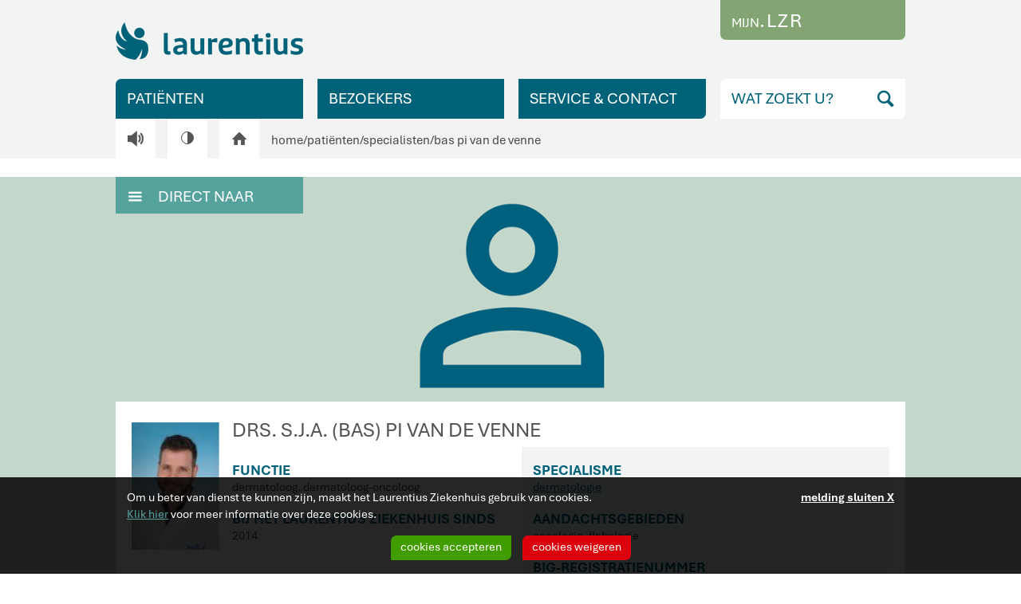

--- FILE ---
content_type: text/html;charset=UTF-8
request_url: https://www.laurentiusziekenhuisroermond.nl/patienten/specialisten/bas-pi-van-de-venne
body_size: 57140
content:
<!doctype html>
<html class="no-js" lang="">
  <head>
  <meta charset="utf-8">
  <meta http-equiv="X-UA-Compatible" content="IE=edge">
  <title>Laurentius Ziekenhuis Roermond - Bas Pi van de Venne</title>
<meta name="description" content="Bas Pi van de Venne Toen ik een jaar of 16 was werd een familielid van mij ernstig ziek. Een team van specialisten was weken lang bezig met het stellen van een diagnose. Omdat er ook sprake was van een huiduitslag, werd uiteindelijk de dermatoloog geconsulteerd." />
<meta name="keywords" content="ziekenhuis,diagnose,uiteindelijk,dermatoloog,daardoor,durft,venne,naast" />
<meta name="viewport" content="width=device-width, initial-scale=1">
  <meta property="og:site_name" content="Laurentius Ziekenhuis Roermond">
  <meta property="og:url" content="https://www.laurentiusziekenhuisroermond.nl/patienten/specialisten/bas-pi-van-de-venne">
  <meta property="og:title" content="Bas Pi van de Venne">
  <meta property="og:description" content="Toen ik een jaar of 16 was werd een familielid van mij ernstig ziek. Een team van specialisten was weken lang bezig met het stellen van een diagnose. Omdat er ook sprake was van een huiduitslag, werd uiteindelijk de dermatoloog geconsulteerd. Deze had maar een blik nodig om tot een diagnose te ko..."><meta property="og:image" content="https://www.laurentiusziekenhuisroermond.nl/files/795/pi_vander_venne_b.jpeg"><link rel="icon" type="image/png" href="https://www.laurentiusziekenhuisroermond.nl/mwork/images/favicon/favicon-96x96.png" sizes="96x96" />
  <link rel="icon" type="image/svg+xml" href="https://www.laurentiusziekenhuisroermond.nl/mwork/images/favicon/favicon.svg" />
  <link rel="shortcut icon" href="https://www.laurentiusziekenhuisroermond.nl/mwork/images/favicon/favicon.ico" />
  <link rel="apple-touch-icon" sizes="180x180" href="https://www.laurentiusziekenhuisroermond.nl/mwork/images/favicon/apple-touch-icon.png" />
  <meta name="apple-mobile-web-app-title" content="Laurentius Ziekenhuis Roermond" />
  <link rel="manifest" href="https://www.laurentiusziekenhuisroermond.nl/mwork/images/favicon/site.webmanifest" />

  <link rel="canonical" href="https://www.laurentiusziekenhuisroermond.nl/patienten/specialisten/bas-pi-van-de-venne">
  <link rel="stylesheet" href="https://www.laurentiusziekenhuisroermond.nl/admin/extern/style/normalize-7.0.0.css">
  <link rel="stylesheet" href="https://www.laurentiusziekenhuisroermond.nl/mwork/style/font-awesome.min.css?v=20190404">
  <link rel="stylesheet" href="https://cdnjs.cloudflare.com/ajax/libs/jqueryui/1.12.1/jquery-ui.min.css"
    integrity="sha512-aOG0c6nPNzGk+5zjwyJaoRUgCdOrfSDhmMID2u4+OIslr0GjpLKo7Xm0Ao3xmpM4T8AmIouRkqwj1nrdVsLKEQ=="
    crossorigin="anonymous">
  <link rel="stylesheet" href="https://www.laurentiusziekenhuisroermond.nl/mwork/style/photoswipe.min.css">
  <link rel="stylesheet" href="https://www.laurentiusziekenhuisroermond.nl/mwork/style/global.min.css?v=20250430">
  <link rel="stylesheet" href="https://www.laurentiusziekenhuisroermond.nl/mwork/style/responsive.min.css?v=20240410">
  <link rel="stylesheet"
        href="https://cdnjs.cloudflare.com/ajax/libs/jquery-autocomplete/1.0.7/jquery.auto-complete.css">
  <!--[if lt IE 9]><link rel="stylesheet" href="https://www.laurentiusziekenhuisroermond.nl/mwork/style/oldie.css"><![endif]-->
  <script src="https://www.laurentiusziekenhuisroermond.nl/admin/extern/scripts/modernizr/modernizr-2.8.3.min.js"></script>
  
  <!-- Global site tag (gtag.js) - Google Analytics -->
    <script async src="https://www.googletagmanager.com/gtag/js?id=G-EKW210YZ0B"></script>
    <script>
      window.dataLayer = window.dataLayer || [];
      function gtag(){dataLayer.push(arguments);}
      gtag('js', new Date());
      gtag('config', 'G-EKW210YZ0B', { 'anonymize_ip': true });
    </script>
    </head><body>
    <!--[if lt IE 8]><p class="browsehappy">U maakt gebruik van een <strong>gedateerde</strong> browser. Download een <a href="http://browsehappy.com/">nieuwe browser</a> om uw ervaring te verbeteren.</p><![endif]-->
    <div id="mainContainer" class="clearfix">
      <header class="clearfix">

  <button class="buttonReadSpeaker buttonReadSpeaker-mobile">V</button>

  <div id="headerCenter" class="clearfix">
    <a id="logo" href="https://www.laurentiusziekenhuisroermond.nl/">
      <img src="https://www.laurentiusziekenhuisroermond.nl/mwork/images/logo_lzr.png">
    </a>

    <a id="buttonLogin" href="https://www.laurentiusziekenhuisroermond.nl/patienten/mijnlzr"><span class="buttonLogin__small">MIJN</span><span class="buttonLogin__large">.LZR</span></a><a id="mobileLoginButton" href="https://www.laurentiusziekenhuisroermond.nl/patienten/mijnlzr">Mijn.LZR</a>
    <a id="mobileSearchButton" href="javascript:void(0);"><span class="icon-search">S</span></a>
    <a id="mobileMenuButton" href="javascript:void(0);"><span class="icon-menu">M</span></a>
    <div id="mobileSearchContainer">
      <form id="mobileSearch" method="POST" action="https://www.laurentiusziekenhuisroermond.nl/zoeken" class="clearfix">
        <input name="search" type="hidden" value="1">
        <input id="mobileSearchInput" name="searchInput" type="text" placeholder="WAT ZOEKT U?">
        <input id="mobileSearchSubmit" type="submit" class="icon-search" value="S">
      </form>
    </div>
    <div id="mobileMenuContainer">
  <ul id="mobileMenuTop" class="mobileMenu">
    <li class="mobileMenuItem">
      <a class="mobileMenuLink header" href="https://www.laurentiusziekenhuisroermond.nl/">
        HOME
      </a>
    </li>
    <li class="mobileMenuItem">
      <a class="mobileMenuLink header" href="https://www.laurentiusziekenhuisroermond.nl/patienten">
        PATIËNTEN</a>
    </li>
    <li class="mobileMenuItem">
    <a class="mobileMenuLink" href="https://www.laurentiusziekenhuisroermond.nl/patienten/onderzoek-behandelingen">
      ONDERZOEK & BEHANDELINGEN</a>
    </li>
  <li class="mobileMenuItem">
    <a class="mobileMenuLink" href="https://www.laurentiusziekenhuisroermond.nl/patienten/aandoeningen-ziektebeelden">
      AANDOENINGEN & ZIEKTEBEELDEN</a>
    </li>
  <li class="mobileMenuItem">
    <a class="mobileMenuLink" href="https://www.laurentiusziekenhuisroermond.nl/patienten/specialismen-afdelingen">
      SPECIALISMEN & AFDELINGEN</a>
    </li>
  <li class="mobileMenuItem">
    <a class="mobileMenuLink active" href="https://www.laurentiusziekenhuisroermond.nl/patienten/specialisten">
      SPECIALISTEN</a>
    </li>
  <li class="mobileMenuItem">
    <a class="mobileMenuLink" href="https://www.laurentiusziekenhuisroermond.nl/patienten/voorbereiding-opname-nazorg">
      VOORBEREIDING, OPNAME & NAZORG</a>
    <ul class="mobileSubMenu">
          <li class="mobileSubMenuItem">
              <a class="mobileSubMenuLink" href="https://www.laurentiusziekenhuisroermond.nl/patienten/voorbereiding-opname-nazorg/drie-goede-vragen">
                DRIE GOEDE VRAGEN</a>
            </li>
            <li class="mobileSubMenuItem">
              <a class="mobileSubMenuLink" href="https://www.laurentiusziekenhuisroermond.nl/patienten/voorbereiding-opname-nazorg/aanmeldzuilen">
                AANMELDZUILEN</a>
            </li>
            <li class="mobileSubMenuItem">
              <a class="mobileSubMenuLink" href="https://www.laurentiusziekenhuisroermond.nl/patienten/voorbereiding-opname-nazorg/afspraak-polikliniek">
                AFSPRAAK POLIKLINIEK</a>
            </li>
            <li class="mobileSubMenuItem">
              <a class="mobileSubMenuLink" href="https://www.laurentiusziekenhuisroermond.nl/patienten/voorbereiding-opname-nazorg/afspraken-rondom-de-operatie">
                AFSPRAKEN RONDOM DE OPERATIE</a>
            </li>
            <li class="mobileSubMenuItem">
              <a class="mobileSubMenuLink" href="https://www.laurentiusziekenhuisroermond.nl/patienten/voorbereiding-opname-nazorg/preklinische-screening">
                PREKLINISCHE SCREENING</a>
            </li>
            <li class="mobileSubMenuItem">
              <a class="mobileSubMenuLink" href="https://www.laurentiusziekenhuisroermond.nl/patienten/voorbereiding-opname-nazorg/zelfmeetkiosk">
                ZELFMEETKIOSK</a>
            </li>
            <li class="mobileSubMenuItem">
              <a class="mobileSubMenuLink" href="https://www.laurentiusziekenhuisroermond.nl/patienten/voorbereiding-opname-nazorg/dagopname">
                DAGOPNAME</a>
            </li>
            <li class="mobileSubMenuItem">
              <a class="mobileSubMenuLink" href="https://www.laurentiusziekenhuisroermond.nl/patienten/voorbereiding-opname-nazorg/meerdaagse-opname">
                MEERDAAGSE OPNAME</a>
            </li>
            <li class="mobileSubMenuItem">
              <a class="mobileSubMenuLink" href="https://www.laurentiusziekenhuisroermond.nl/patienten/voorbereiding-opname-nazorg/tijdens-uw-verblijf">
                TIJDENS UW VERBLIJF</a>
            </li>
            <li class="mobileSubMenuItem">
              <a class="mobileSubMenuLink" href="https://www.laurentiusziekenhuisroermond.nl/patienten/voorbereiding-opname-nazorg/patientvoorzieningen">
                PATIËNTVOORZIENINGEN</a>
            </li>
            <li class="mobileSubMenuItem">
              <a class="mobileSubMenuLink" href="https://www.laurentiusziekenhuisroermond.nl/patienten/voorbereiding-opname-nazorg/ontslag-en-nazorg">
                ONTSLAG EN NAZORG</a>
            </li>
            <li class="mobileSubMenuItem">
              <a class="mobileSubMenuLink" href="https://www.laurentiusziekenhuisroermond.nl/patienten/voorbereiding-opname-nazorg/academie-voor-patient-en-mantelzorger">
                ACADEMIE VOOR PATIËNT EN MANTELZORGER</a>
            </li>
            <li class="mobileSubMenuItem">
              <a class="mobileSubMenuLink" href="https://www.laurentiusziekenhuisroermond.nl/patienten/voorbereiding-opname-nazorg/veilig-medicijngebruik">
                VEILIG MEDICIJNGEBRUIK</a>
            </li>
            </ul>
        </li>
  <li class="mobileMenuItem">
    <a class="mobileMenuLink" href="https://www.laurentiusziekenhuisroermond.nl/patienten/rechten-plichten">
      RECHTEN & PLICHTEN</a>
    <ul class="mobileSubMenu">
          <li class="mobileSubMenuItem">
              <a class="mobileSubMenuLink" href="https://www.laurentiusziekenhuisroermond.nl/patienten/rechten-plichten/recht-op-informatie">
                RECHT OP INFORMATIE</a>
            </li>
            <li class="mobileSubMenuItem">
              <a class="mobileSubMenuLink" href="https://www.laurentiusziekenhuisroermond.nl/patienten/rechten-plichten/toestemmingsvereiste">
                TOESTEMMINGSVEREISTE</a>
            </li>
            <li class="mobileSubMenuItem">
              <a class="mobileSubMenuLink" href="https://www.laurentiusziekenhuisroermond.nl/patienten/rechten-plichten/patientendossier">
                PATIËNTENDOSSIER</a>
            </li>
            <li class="mobileSubMenuItem">
              <a class="mobileSubMenuLink" href="https://www.laurentiusziekenhuisroermond.nl/patienten/rechten-plichten/second-opinion">
                SECOND OPINION</a>
            </li>
            <li class="mobileSubMenuItem">
              <a class="mobileSubMenuLink" href="https://www.laurentiusziekenhuisroermond.nl/patienten/rechten-plichten/vertegenwoordiging">
                VERTEGENWOORDIGING</a>
            </li>
            <li class="mobileSubMenuItem">
              <a class="mobileSubMenuLink" href="https://www.laurentiusziekenhuisroermond.nl/patienten/rechten-plichten/privacy">
                PRIVACY</a>
            </li>
            <li class="mobileSubMenuItem">
              <a class="mobileSubMenuLink" href="https://www.laurentiusziekenhuisroermond.nl/patienten/rechten-plichten/behandelbeperkingen">
                BEHANDELBEPERKINGEN</a>
            </li>
            <li class="mobileSubMenuItem">
              <a class="mobileSubMenuLink" href="https://www.laurentiusziekenhuisroermond.nl/patienten/rechten-plichten/orgaan-en-weefseldonatie">
                ORGAAN- EN WEEFSELDONATIE</a>
            </li>
            <li class="mobileSubMenuItem">
              <a class="mobileSubMenuLink" href="https://www.laurentiusziekenhuisroermond.nl/patienten/rechten-plichten/formulieren">
                FORMULIEREN</a>
            </li>
            <li class="mobileSubMenuItem">
              <a class="mobileSubMenuLink" href="https://www.laurentiusziekenhuisroermond.nl/patienten/rechten-plichten/big-registratie">
                BIG-REGISTRATIE</a>
            </li>
            <li class="mobileSubMenuItem">
              <a class="mobileSubMenuLink" href="https://www.laurentiusziekenhuisroermond.nl/patienten/rechten-plichten/29974/wilsverklaring">
                WILSVERKLARING</a>
            </li>
            </ul>
        </li>
  <li class="mobileMenuItem">
    <a class="mobileMenuLink" href="https://www.laurentiusziekenhuisroermond.nl/patienten/servicebureau">
      SERVICEBUREAU</a>
    </li>
  <li class="mobileMenuItem">
    <a class="mobileMenuLink" href="https://www.laurentiusziekenhuisroermond.nl/patienten/wachttijden">
      WACHTTIJDEN</a>
    </li>
  <li class="mobileMenuItem">
    <a class="mobileMenuLink" href="https://www.laurentiusziekenhuisroermond.nl/patienten/patientenfolders">
      PATIËNTENFOLDERS</a>
    </li>
  <li class="mobileMenuItem">
    <a class="mobileMenuLink" href="https://www.laurentiusziekenhuisroermond.nl/patienten/digitale-zorg">
      DIGITALE ZORG</a>
    <ul class="mobileSubMenu">
          <li class="mobileSubMenuItem">
              <a class="mobileSubMenuLink" href="https://www.laurentiusziekenhuisroermond.nl/patienten/digitale-zorg/mijnlzr">
                MIJN.LZR</a>
            </li>
            <li class="mobileSubMenuItem">
              <a class="mobileSubMenuLink" href="https://www.laurentiusziekenhuisroermond.nl/patienten/digitale-zorg/pgo">
                PGO</a>
            </li>
            <li class="mobileSubMenuItem">
              <a class="mobileSubMenuLink" href="https://www.laurentiusziekenhuisroermond.nl/patienten/digitale-zorg/thuismonitoring">
                THUISMONITORING</a>
            </li>
            </ul>
        </li>
  <li class="mobileMenuItem">
    <a class="mobileMenuLink" href="https://www.laurentiusziekenhuisroermond.nl/patienten/mijnlzr">
      MIJN.LZR</a>
    <ul class="mobileSubMenu">
          <li class="mobileSubMenuItem">
              <a class="mobileSubMenuLink" href="https://www.laurentiusziekenhuisroermond.nl/patienten/mijnlzr/veel-gestelde-vragen-mijnlzr">
                VEEL GESTELDE VRAGEN MIJN.LZR</a>
            </li>
            <li class="mobileSubMenuItem">
              <a class="mobileSubMenuLink" href="https://www.laurentiusziekenhuisroermond.nl/patienten/mijnlzr/hix-patientapp">
                MIJN.LZR APP (HIX PATIENT)</a>
            </li>
            <li class="mobileSubMenuItem">
              <a class="mobileSubMenuLink" href="https://www.laurentiusziekenhuisroermond.nl/patienten/mijnlzr/digitale-afpraakbevestiging">
                DIGITALE AFPRAAKBEVESTIGING</a>
            </li>
            <li class="mobileSubMenuItem">
              <a class="mobileSubMenuLink" href="https://www.laurentiusziekenhuisroermond.nl/patienten/mijnlzr/digitale-communicatie">
                DIGITALE COMMUNICATIE</a>
            </li>
            </ul>
        </li>
  <li class="mobileMenuItem">
      <a class="mobileMenuLink header" href="https://www.laurentiusziekenhuisroermond.nl/bezoekers">
        BEZOEKERS</a>
    </li>
    <li class="mobileMenuItem">
      <a class="mobileMenuLink header" href="https://www.laurentiusziekenhuisroermond.nl/service-contact">
        SERVICE & CONTACT</a>
    </li>
    </ul>
  <li class="mobileMenuItem">
      <a class="mobileMenuLink header" href="https://www.laurentiusziekenhuisroermond.nl/over-laurentius">
        OVER LAURENTIUS</a>
    </li>
    </div><div id="topButtons">
      <ul>
        <li id="topButtonPatients">
          <a id="buttonPatients" class="menuButton" href="javascript:void(0);" data-sub-menu="subMenuPatients">
            PATIËNTEN<img class="subMenuFiller" src="https://www.laurentiusziekenhuisroermond.nl/mwork/images/spacer.gif" alt="">
          </a>
        </li>
        <li id="topButtonVisitors" class='mobileHidden'>
          <a id="buttonVisitors" class="menuButton" href="javascript:void(0);" data-sub-menu="subMenuVisitors">
            BEZOEKERS<img class="subMenuFiller" src="https://www.laurentiusziekenhuisroermond.nl/mwork/images/spacer.gif" alt="">
          </a>
        </li>
        <li id="topButtonService" class='mobileHidden'>
          <a id="buttonService" class="menuButton" href="javascript:void(0);" data-sub-menu="subMenuService">
            SERVICE & CONTACT<img class="subMenuFiller" src="https://www.laurentiusziekenhuisroermond.nl/mwork/images/spacer.gif" alt="">
          </a>
        </li>
      </ul>
      <div id="topButtonSearch">
        <form id="buttonSearch" method="POST" action="https://www.laurentiusziekenhuisroermond.nl/zoeken">
          <input name="search" type="hidden" value="1">
          <input id="searchInput" name="searchInput" type="text" placeholder="WAT ZOEKT U?">
          <input id="searchSubmit" type="submit" class="icon-search" value="S">
        </form>
      </div>
    </div>

    <div id="breadcrumbContainer">

      <button class="buttonReadSpeaker buttonReadSpeaker-desktop">V</button>
      <a id="buttonBlackWhite" class="mobileHidden" href="https://www.laurentiusziekenhuisroermond.nl/patienten/specialisten/bas-pi-van-de-venne?bw=1"><div class="blackWhiteIcon"><div class="blackWhiteIconInner"></div></div></a>
      <a id="buttonHome" class="mobileHidden" href="https://www.laurentiusziekenhuisroermond.nl/">H</a>
      <a class="breadcrumb" href="https://www.laurentiusziekenhuisroermond.nl/">home</a>/<a class="breadcrumb">patiënten</a>/<a class="breadcrumb" href='https://www.laurentiusziekenhuisroermond.nl/patienten/specialisten'>specialisten</a>/<a class="breadcrumb" href='https://www.laurentiusziekenhuisroermond.nl/patienten/specialisten/bas-pi-van-de-venne'>bas pi van de venne</a></div>

    <div id="subMenuContainer">
      <div id="subMenuContainer2">
        <div id="subMenuPatients" class="subMenu clearfix" data-button="buttonPatients">
          <ul>
  <li>
      <a class="subMenuLink" href="https://www.laurentiusziekenhuisroermond.nl/patienten/onderzoek-behandelingen">
        <span class="icon-arrow">R</span>ONDERZOEK & BEHANDELINGEN</a>
      </li>
    <li>
      <a class="subMenuLink" href="https://www.laurentiusziekenhuisroermond.nl/patienten/aandoeningen-ziektebeelden">
        <span class="icon-arrow">R</span>AANDOENINGEN & ZIEKTEBEELDEN</a>
      </li>
    <li>
      <a class="subMenuLink" href="https://www.laurentiusziekenhuisroermond.nl/patienten/specialismen-afdelingen">
        <span class="icon-arrow">R</span>SPECIALISMEN & AFDELINGEN</a>
      </li>
    <li>
      <a class="subMenuLink" href="https://www.laurentiusziekenhuisroermond.nl/patienten/specialisten">
        <span class="icon-arrow">R</span>SPECIALISTEN</a>
      </li>
    <li>
      <a class="subMenuLink" href="https://www.laurentiusziekenhuisroermond.nl/patienten/voorbereiding-opname-nazorg">
        <span class="icon-arrow">R</span>VOORBEREIDING, OPNAME & NAZORG</a>
      <ul class="subSubMenu">
            <li>
                <a class="subSubMenuLink" href="https://www.laurentiusziekenhuisroermond.nl/patienten/voorbereiding-opname-nazorg/drie-goede-vragen">
                  DRIE GOEDE VRAGEN</a>
              </li>
              <li>
                <a class="subSubMenuLink" href="https://www.laurentiusziekenhuisroermond.nl/patienten/voorbereiding-opname-nazorg/aanmeldzuilen">
                  AANMELDZUILEN</a>
              </li>
              <li>
                <a class="subSubMenuLink" href="https://www.laurentiusziekenhuisroermond.nl/patienten/voorbereiding-opname-nazorg/afspraak-polikliniek">
                  AFSPRAAK POLIKLINIEK</a>
              </li>
              <li>
                <a class="subSubMenuLink" href="https://www.laurentiusziekenhuisroermond.nl/patienten/voorbereiding-opname-nazorg/afspraken-rondom-de-operatie">
                  AFSPRAKEN RONDOM DE OPERATIE</a>
              </li>
              <li>
                <a class="subSubMenuLink" href="https://www.laurentiusziekenhuisroermond.nl/patienten/voorbereiding-opname-nazorg/preklinische-screening">
                  PREKLINISCHE SCREENING</a>
              </li>
              <li>
                <a class="subSubMenuLink" href="https://www.laurentiusziekenhuisroermond.nl/patienten/voorbereiding-opname-nazorg/zelfmeetkiosk">
                  ZELFMEETKIOSK</a>
              </li>
              <li>
                <a class="subSubMenuLink" href="https://www.laurentiusziekenhuisroermond.nl/patienten/voorbereiding-opname-nazorg/dagopname">
                  DAGOPNAME</a>
              </li>
              <li>
                <a class="subSubMenuLink" href="https://www.laurentiusziekenhuisroermond.nl/patienten/voorbereiding-opname-nazorg/meerdaagse-opname">
                  MEERDAAGSE OPNAME</a>
              </li>
              <li>
                <a class="subSubMenuLink" href="https://www.laurentiusziekenhuisroermond.nl/patienten/voorbereiding-opname-nazorg/tijdens-uw-verblijf">
                  TIJDENS UW VERBLIJF</a>
              </li>
              <li>
                <a class="subSubMenuLink" href="https://www.laurentiusziekenhuisroermond.nl/patienten/voorbereiding-opname-nazorg/patientvoorzieningen">
                  PATIËNTVOORZIENINGEN</a>
              </li>
              <li>
                <a class="subSubMenuLink" href="https://www.laurentiusziekenhuisroermond.nl/patienten/voorbereiding-opname-nazorg/ontslag-en-nazorg">
                  ONTSLAG EN NAZORG</a>
              </li>
              <li>
                <a class="subSubMenuLink" href="https://www.laurentiusziekenhuisroermond.nl/patienten/voorbereiding-opname-nazorg/academie-voor-patient-en-mantelzorger">
                  ACADEMIE VOOR PATIËNT EN MANTELZORGER</a>
              </li>
              <li>
                <a class="subSubMenuLink" href="https://www.laurentiusziekenhuisroermond.nl/patienten/voorbereiding-opname-nazorg/veilig-medicijngebruik">
                  VEILIG MEDICIJNGEBRUIK</a>
              </li>
              </ul>
          </li>
    <li>
      <a class="subMenuLink" href="https://www.laurentiusziekenhuisroermond.nl/patienten/rechten-plichten">
        <span class="icon-arrow">R</span>RECHTEN & PLICHTEN</a>
      <ul class="subSubMenu">
            <li>
                <a class="subSubMenuLink" href="https://www.laurentiusziekenhuisroermond.nl/patienten/rechten-plichten/recht-op-informatie">
                  RECHT OP INFORMATIE</a>
              </li>
              <li>
                <a class="subSubMenuLink" href="https://www.laurentiusziekenhuisroermond.nl/patienten/rechten-plichten/toestemmingsvereiste">
                  TOESTEMMINGSVEREISTE</a>
              </li>
              <li>
                <a class="subSubMenuLink" href="https://www.laurentiusziekenhuisroermond.nl/patienten/rechten-plichten/patientendossier">
                  PATIËNTENDOSSIER</a>
              </li>
              <li>
                <a class="subSubMenuLink" href="https://www.laurentiusziekenhuisroermond.nl/patienten/rechten-plichten/second-opinion">
                  SECOND OPINION</a>
              </li>
              <li>
                <a class="subSubMenuLink" href="https://www.laurentiusziekenhuisroermond.nl/patienten/rechten-plichten/vertegenwoordiging">
                  VERTEGENWOORDIGING</a>
              </li>
              <li>
                <a class="subSubMenuLink" href="https://www.laurentiusziekenhuisroermond.nl/patienten/rechten-plichten/privacy">
                  PRIVACY</a>
              </li>
              <li>
                <a class="subSubMenuLink" href="https://www.laurentiusziekenhuisroermond.nl/patienten/rechten-plichten/behandelbeperkingen">
                  BEHANDELBEPERKINGEN</a>
              </li>
              <li>
                <a class="subSubMenuLink" href="https://www.laurentiusziekenhuisroermond.nl/patienten/rechten-plichten/orgaan-en-weefseldonatie">
                  ORGAAN- EN WEEFSELDONATIE</a>
              </li>
              <li>
                <a class="subSubMenuLink" href="https://www.laurentiusziekenhuisroermond.nl/patienten/rechten-plichten/formulieren">
                  FORMULIEREN</a>
              </li>
              <li>
                <a class="subSubMenuLink" href="https://www.laurentiusziekenhuisroermond.nl/patienten/rechten-plichten/big-registratie">
                  BIG-REGISTRATIE</a>
              </li>
              <li>
                <a class="subSubMenuLink" href="https://www.laurentiusziekenhuisroermond.nl/patienten/rechten-plichten/29974/wilsverklaring">
                  WILSVERKLARING</a>
              </li>
              </ul>
          </li>
    <li>
      <a class="subMenuLink" href="https://www.laurentiusziekenhuisroermond.nl/patienten/servicebureau">
        <span class="icon-arrow">R</span>SERVICEBUREAU</a>
      </li>
    <li>
      <a class="subMenuLink" href="https://www.laurentiusziekenhuisroermond.nl/patienten/wachttijden">
        <span class="icon-arrow">R</span>WACHTTIJDEN</a>
      </li>
    <li>
      <a class="subMenuLink" href="https://www.laurentiusziekenhuisroermond.nl/patienten/patientenfolders">
        <span class="icon-arrow">R</span>PATIËNTENFOLDERS</a>
      </li>
    <li>
      <a class="subMenuLink" href="https://www.laurentiusziekenhuisroermond.nl/patienten/digitale-zorg">
        <span class="icon-arrow">R</span>DIGITALE ZORG</a>
      <ul class="subSubMenu">
            <li>
                <a class="subSubMenuLink" href="https://www.laurentiusziekenhuisroermond.nl/patienten/digitale-zorg/mijnlzr">
                  MIJN.LZR</a>
              </li>
              <li>
                <a class="subSubMenuLink" href="https://www.laurentiusziekenhuisroermond.nl/patienten/digitale-zorg/pgo">
                  PGO</a>
              </li>
              <li>
                <a class="subSubMenuLink" href="https://www.laurentiusziekenhuisroermond.nl/patienten/digitale-zorg/thuismonitoring">
                  THUISMONITORING</a>
              </li>
              </ul>
          </li>
    <li>
      <a class="subMenuLink" href="https://www.laurentiusziekenhuisroermond.nl/patienten/mijnlzr">
        <span class="icon-arrow">R</span>MIJN.LZR</a>
      <ul class="subSubMenu">
            <li>
                <a class="subSubMenuLink" href="https://www.laurentiusziekenhuisroermond.nl/patienten/mijnlzr/veel-gestelde-vragen-mijnlzr">
                  VEEL GESTELDE VRAGEN MIJN.LZR</a>
              </li>
              <li>
                <a class="subSubMenuLink" href="https://www.laurentiusziekenhuisroermond.nl/patienten/mijnlzr/hix-patientapp">
                  MIJN.LZR APP (HIX PATIENT)</a>
              </li>
              <li>
                <a class="subSubMenuLink" href="https://www.laurentiusziekenhuisroermond.nl/patienten/mijnlzr/digitale-afpraakbevestiging">
                  DIGITALE AFPRAAKBEVESTIGING</a>
              </li>
              <li>
                <a class="subSubMenuLink" href="https://www.laurentiusziekenhuisroermond.nl/patienten/mijnlzr/digitale-communicatie">
                  DIGITALE COMMUNICATIE</a>
              </li>
              </ul>
          </li>
    <li>
      <a class="subMenuLink last" href="https://www.laurentiusziekenhuisroermond.nl/over-laurentius/clientenraad">
        <span class="icon-arrow">R</span>CLIËNTENRAAD</a>
      <ul class="subSubMenu">
            <li>
                <a class="subSubMenuLink" href="https://www.laurentiusziekenhuisroermond.nl/over-laurentius/clientenraad/leden-clientenraad">
                  LEDEN CLIËNTENRAAD</a>
              </li>
              <li>
                <a class="subSubMenuLink" href="https://www.laurentiusziekenhuisroermond.nl/over-laurentius/clientenraad/jaardocumenten-clientenraad">
                  JAARDOCUMENTEN CLIËNTENRAAD</a>
              </li>
              </ul>
          </li>
    </ul>
<a class="subMenuClose" href="javascript:void(0);">
  MENU SLUITEN<span class="icon-close"><img src="https://www.laurentiusziekenhuisroermond.nl/mwork/images/iconClose.png" alt=""></span>
</a></div>
        <div id="subMenuVisitors" class="subMenu clearfix" data-button="buttonVisitors">
          <ul>
  <li>
      <a class="subMenuLink" href="https://www.laurentiusziekenhuisroermond.nl/bezoekers/bezoekregels-en-tijden">
        <span class="icon-arrow">R</span>BEZOEKREGELS EN -TIJDEN</a>
      </li>
    <li>
      <a class="subMenuLink" href="https://www.laurentiusziekenhuisroermond.nl/bezoekers/routes-naar-en-in-laurentius">
        <span class="icon-arrow">R</span>ROUTES NAAR EN IN LAURENTIUS</a>
      </li>
    <li>
      <a class="subMenuLink" href="https://www.laurentiusziekenhuisroermond.nl/bezoekers/parkeren">
        <span class="icon-arrow">R</span>PARKEREN</a>
      </li>
    <li>
      <a class="subMenuLink" href="https://www.laurentiusziekenhuisroermond.nl/bezoekers/cadeautjes">
        <span class="icon-arrow">R</span>CADEAUTJES</a>
      </li>
    <li>
      <a class="subMenuLink" href="https://www.laurentiusziekenhuisroermond.nl/bezoekers/pendelservice">
        <span class="icon-arrow">R</span>PENDELSERVICE</a>
      </li>
    <li>
      <a class="subMenuLink last" href="https://www.laurentiusziekenhuisroermond.nl/bezoekers/restaurant-de-pelikaan">
        <span class="icon-arrow">R</span>RESTAURANT DE PELIKAAN</a>
      </li>
    </ul>
<a class="subMenuClose" href="javascript:void(0);">
  MENU SLUITEN<span class="icon-close"><img src="https://www.laurentiusziekenhuisroermond.nl/mwork/images/iconClose.png" alt=""></span>
</a></div>
        <div id="subMenuService" class="subMenu clearfix" data-button="buttonService">
          <ul>
  <li>
      <a class="subMenuLink" href="https://www.laurentiusziekenhuisroermond.nl/service-contact/adres-en-route">
        <span class="icon-arrow">R</span>ADRES EN ROUTE</a>
      </li>
    <li>
      <a class="subMenuLink" href="https://www.laurentiusziekenhuisroermond.nl/service-contact/contactmogelijkheden">
        <span class="icon-arrow">R</span>CONTACT(MOGELIJKHEDEN)</a>
      </li>
    <li>
      <a class="subMenuLink" href="https://www.laurentiusziekenhuisroermond.nl/service-contact/brengen-halen">
        <span class="icon-arrow">R</span>BRENGEN & HALEN</a>
      </li>
    <li>
      <a class="subMenuLink" href="https://www.laurentiusziekenhuisroermond.nl/service-contact/clientenpanel">
        <span class="icon-arrow">R</span>CLIËNTENPANEL</a>
      </li>
    <li>
      <a class="subMenuLink" href="https://www.laurentiusziekenhuisroermond.nl/service-contact/voorzieningen">
        <span class="icon-arrow">R</span>VOORZIENINGEN</a>
      </li>
    <li>
      <a class="subMenuLink" href="https://www.laurentiusziekenhuisroermond.nl/service-contact/huisregels">
        <span class="icon-arrow">R</span>HUISREGELS</a>
      </li>
    <li>
      <a class="subMenuLink" href="https://www.laurentiusziekenhuisroermond.nl/service-contact/leveranciers">
        <span class="icon-arrow">R</span>LEVERANCIERS</a>
      </li>
    <li>
      <a class="subMenuLink last" href="https://www.laurentiusziekenhuisroermond.nl/uw-mening-suggestie-of-klacht/klacht-indienen">
        <span class="icon-arrow">R</span>KLACHTEN
      </a>
    </li>
    </ul>
<a class="subMenuClose" href="javascript:void(0);">
  MENU SLUITEN<span class="icon-close"><img src="https://www.laurentiusziekenhuisroermond.nl/mwork/images/iconClose.png" alt=""></span>
</a></div>
      </div>
    </div>

    </div>
</header><div id="contentContainer" class="clearfix">
        <div id="readspeaker_button1" class="rs_skip rsbtn rs_preserve" style="width: 300px">
    <a rel="nofollow" class="rsbtn_play header__read-speaker_button" accesskey="L" title="Laat de tekst voorlezen met ReadSpeaker webReader" href="//app-eu.readspeaker.com/cgi-bin/rsent?customerid=7991&amp;lang=nl_nl&amp;readid=content&amp;url=https%3A%2F%2Fwww.laurentiusziekenhuisroermond.nl%2Fpatienten%2Fspecialisten%2Fbas-pi-van-de-venne">
        <span class="rsbtn_left rsimg rspart"><span class="rsbtn_text"><span>Lees voor</span></span></span>
        <span class="rsbtn_right rsimg rsplay rspart"></span>
    </a>
</div>
<div id="photoContainer" class="mobileHidden clearfix">
            </div>
          <div id="contentCenter" class="clearfix">
          <div id="directlyToContainer" class="active">
    <a id="directlyToTitleLink" href="javascript:void(0);">
      <span class="directlyToIcon icon-menu">M</span>DIRECT NAAR
    </a>
    <ul>
        <li>
            <a class="directlyToLink" href='https://www.laurentiusziekenhuisroermond.nl/patienten/voorbereiding-opname-nazorg/afspraak-polikliniek'>
              <span class="directlyToIcon icon-clock">D</span>AFSPRAAK POLIKLINIEK</a>
          </li>
          <li>
            <a class="directlyToLink" href='https://www.laurentiusziekenhuisroermond.nl/spoedpost'>
              <span class="directlyToIcon icon-info">I</span>SPOEDPOST</a>
          </li>
          <li>
            <a class="directlyToLink" href='https://www.laurentiusziekenhuisroermond.nl/patienten/specialismen-afdelingen/spoedeisende-hulp'>
              <span class="directlyToIcon icon-cross">j</span>SPOEDEISENDE HULP</a>
          </li>
          <li>
            <a class="directlyToLink" href='https://www.laurentiusziekenhuisroermond.nl/patienten/specialismen-afdelingen/radiologie'>
              <span class="directlyToIcon icon-xray"><img src="https://www.laurentiusziekenhuisroermond.nl/mwork/images/iconXray.png" alt=""></span>RÖNTGENFOTO MAKEN</a>
          </li>
          <li>
            <a class="directlyToLink" href='https://www.laurentiusziekenhuisroermond.nl/steunpunt-laurentius-echt'>
              <span class="directlyToIcon icon-syringe"><img src="https://www.laurentiusziekenhuisroermond.nl/mwork/images/iconSyringe.png" alt=""></span>LAURENTIUS ECHT</a>
          </li>
          <li>
            <a class="directlyToLink" href='https://www.laurentiusziekenhuisroermond.nl/bezoekers/bezoekregels-en-tijden'>
              <span class="directlyToIcon icon-clock">D</span>BEZOEKTIJDEN</a>
          </li>
          <li>
            <a class="directlyToLink" href='https://www.laurentiusziekenhuisroermond.nl/patienten/servicebureau'>
              <span class="directlyToIcon icon-info">I</span>SERVICEBUREAU</a>
          </li>
          <li>
            <a class="directlyToLink" href='http://www.lzr.nl/mijnlzr'>
              <span class="directlyToIcon icon-lock"><img src="https://www.laurentiusziekenhuisroermond.nl/mwork/images/iconLock.png" alt=""></span>MIJN.LZR</a>
          </li>
          <li>
            <a class="directlyToLink" href='https://www.laurentiusziekenhuisroermond.nl/patienten/specialismen-afdelingen/bloedafname'>
              <span class="directlyToIcon icon-syringe"><img src="https://www.laurentiusziekenhuisroermond.nl/mwork/images/iconSyringe.png" alt=""></span>BLOEDAFNAME</a>
          </li>
          </ul>
      </div>
  <div id="content">
            <div class="pageText">
  <div id="specialistPhotoBlock">
      <img id="specialistPhoto" src="https://www.laurentiusziekenhuisroermond.nl/files/795/w220v96e0/pi_vander_venne_b.jpeg" alt="">
    </div>
    <h1 id="pageHeader" class='specialistHasPhoto'>
    DRS. S.J.A. (BAS) PI VAN DE VENNE</h1>
  <div class="specialistPhotoTextBlock specialistHasPhoto">
    <h2 class="pageTextHeader">
        FUNCTIE</h2>
      dermatoloog, dermatoloog-oncoloog<br>
      <h2 class="pageTextHeader">
        BIJ HET LAURENTIUS ZIEKENHUIS SINDS</h2>
      2014</div>

  <div id="specialistGreyBlock">
      <div id="specialistGreyBlockContent">
        <h2 class="pageTextHeader">
            SPECIALISME</h2>
          <a href="https://www.laurentiusziekenhuisroermond.nl/patienten/specialismen-afdelingen/dermatologie">dermatologie</a><br><h2 class="pageTextHeader">
            AANDACHTSGEBIEDEN</h2>
          oncologie, flebologie<br>
          <h2 class="pageTextHeader">
            BIG-REGISTRATIENUMMER</h2>
          59.065.811.801<br>
          <h2 class="pageTextHeader">
            TELEFOONNUMMER</h2>
          (0475) 38 20 20</div>
    </div>
    <div class="specialistLeftBlock">
      <h2 class="pageTextHeader">
        OPLEIDING</h2>
      <p style='margin:0;'>Bas Pi Van de Venne is opgeleid tot dermatoloog in het Academisch Ziekenhuis Maastricht en het Laurentius Ziekenhuis. Eerder werkte hij bij MaastrichtUMC+ en het Catharina Ziekenhuis Eindhoven.</p></div>
    <div class="specialistQuoteBlock">
      <p><img class='quoteStart' src='https://www.laurentiusziekenhuisroermond.nl/mwork/images/quoteStart.png' alt=''>&nbsp;Toen ik een jaar of 16 was werd een familielid van mij ernstig ziek. Een team van specialisten was weken lang bezig met het stellen van een diagnose. Omdat er ook sprake was van een huiduitslag, werd uiteindelijk de dermatoloog geconsulteerd. Deze had maar een blik nodig om tot een diagnose te komen. Dit vond ik zo fascinerend dat dit uiteindelijk mijn beroepskeuze heeft bepaald. Daarbij is dermatologie met ongeveer 3000 verschillende aandoeningen een heel afwisselend vak. Je stelt regelmatig een zeldzame diagnose.</p> 
<p>De variatie zit ook in het doen van poliklinische werkzaamheden, naast het uitvoeren van ingrepen zoals het verwijderen van huidtumoren en het behandelen van spataderen, aambeien en geslachtsziekten.</p> 
<p style='margin:0;'>De huidpatiënt kan gebukt gaan onder zijn aandoening. Hij ervaart het als beschamend en afstotelijk en komt daardoor in een sociaal isolement terecht. Denk aan het kind met eczeem dat niet meer naar het zwembad durft of iemand met psoriasis in de schaamstreek die daardoor geen relaties durft aan te gaan. Ik vind het dan een grote uitdaging om naast een goede behandeling ook een luisterend oor te bieden.&nbsp;<img class='quoteEnd' src='https://www.laurentiusziekenhuisroermond.nl/mwork/images/quoteEnd.png' alt=''></p></div>
    </div>
<div class="pageBottomLinks">
  <a href="https://www.laurentiusziekenhuisroermond.nl/patienten/specialismen-afdelingen/dermatologie" class="pageBottomLink first">
        <span class="pageBottomLinkArrow rs_skip">L</span>
        DERMATOLOGIE</a>
      <br class="rs_pause hiddenPause">
      <a href="https://www.laurentiusziekenhuisroermond.nl/patienten/specialisten" class="pageBottomLink">
    <span class="pageBottomLinkArrow rs_skip">L</span>
    OVERZICHT SPECIALISTEN</a>
</div></div>
        </div>
      </div>
      <div id="preFooter">
        <div id="preFooterCenter">
          <div id="preFooterTitle">VOORKOM ONVERWACHTE KOSTEN</div>
          Niet alle onderzoeken en behandelingen in het ziekenhuis worden zonder meer vergoed door de zorgverzekering.<br>
          We raden u aan om vooraf bij uw verzekeraar na te gaan hoe u verzekerd bent. Let ook op uw eigen risico.
        </div>
      </div>
      <footer>
  <div id="footerCenter" class="clearfix">
    <div id="footerColumn1" class="footerColumn">
      <ul><li>
  <a href='https://www.laurentiusziekenhuisroermond.nl/over-laurentius' class='footerLink bold'>
    OVER LAURENTIUS</a>
</li><li>
  <a href='https://www.laurentiusziekenhuisroermond.nl/over-laurentius/actueel' class='footerLink'>
    ACTUEEL</a>
</li><li>
  <a href='https://www.laurentiusziekenhuisroermond.nl/over-laurentius/de-organisatie' class='footerLink'>
    DE ORGANISATIE</a>
</li><li>
  <a href='https://www.laurentiusziekenhuisroermond.nl/over-laurentius/onze-visie-op-zorg' class='footerLink'>
    ONZE VISIE OP ZORG</a>
</li><li>
  <a href='http://www.vriendenvanlaurentius.nl' data-link-type='external' class='footerLink'>
    STICHTING VRIENDEN VAN LAURENTIUS</a>
</li><li>
  <a href='http://www.werkenbijlaurentiusziekenhuis.nl' data-link-type='external' class='footerLink'>
    LEREN EN WERKEN BIJ LAURENTIUS</a>
</li><li>
  <a href='https://www.laurentiusziekenhuisroermond.nl/over-laurentius/kosten-en-vergoedingen' class='footerLink'>
    KOSTEN EN VERGOEDINGEN</a>
</li><li>
  <a href='https://www.laurentiusziekenhuisroermond.nl/over-laurentius/persvoorlichting-en-media' class='footerLink'>
    PERS­VOORLICHTING</a>
</li><li>
  <a href='https://www.laurentiusziekenhuisroermond.nl/index.jsp?id=24513&locale=nl' class='footerLink'>
    LAURIERBLAD</a>
</li><li>
  <a href='https://www.laurentiusziekenhuisroermond.nl/over-laurentius/medisch-wetenschappelijk-onderzoek' class='footerLink'>
    MEDISCH WETENSCHAPPELIJK ONDERZOEK</a>
</li></ul></div>
    <div id="footerColumn2" class="footerColumn">
      <ul><li>
  <a href='https://www.laurentiusziekenhuisroermond.nl/uw-mening-suggestie-of-klacht' class='footerLink'>
    UW MENING, SUGGESTIE OF KLACHT</a>
</li><li>
  <a href='https://www.laurentiusziekenhuisroermond.nl/over-laurentius/onze-visie-op-zorg/kwaliteit-van-zorg' class='footerLink'>
    KWALITEIT VAN ZORG</a>
</li><li>
  <a href='https://www.laurentiusziekenhuisroermond.nl/zorgkaart-nederland' class='footerLink'>
    ZORGKAART NEDERLAND</a>
</li><li>
  <a href='https://www.laurentiusziekenhuisroermond.nl/revalidatiecheck' class='footerLink'>
    REVALIDATIECHECK</a>
</li><li>
  <a href='https://www.laurentiusziekenhuisroermond.nl/ziekenhuischeck' class='footerLink'>
    ZIEKENHUISCHECK</a>
</li><li>
  <a href='https://www.laurentiusziekenhuisroermond.nl/welkom' class='footerLink marginTop'>
    HOME</a>
</li><li>
  <a href='https://www.laurentiusziekenhuisroermond.nl/disclaimer' class='footerLink'>
    DISCLAIMER</a>
</li><li>
  <a href='https://www.laurentiusziekenhuisroermond.nl/service-contact/contactmogelijkheden' class='footerLink'>
    CONTACT</a>
</li><li>
  <a href='https://www.laurentiusziekenhuisroermond.nl/privacyverklaring-lzr-2022.pdf' class='footerLink'>
    PRIVACYVERKLARING</a>
</li></ul></div>
    <div id="footerColumn3" class="footerColumn">
      <ul><li>
  <a class='footerLink bold'>
    LAURENTIUS ZIEKENHUIS</a>
</li><li>
  <a class='footerLink'>
    ORANJELAAN 4</a>
</li><li>
  <a class='footerLink'>
    6043 GL ROERMOND</a>
</li><li>
  <a href='tel:0475382222' data-link-type='external' class='footerLink'>
    <span class="icon-phone">J</span>(0475) 38 22 22</a>
</li><li>
  <a href='https://www.laurentiusziekenhuisroermond.nl/laurentius-echt' class='footerLink marginTop'>
    SERVICEPUNT LAURENTIUS ECHT</a>
</li></ul><a id="mLink" href="http://www.mediamens.nl" data-link-type="external">
        produced by <img id="mIcon" src="https://www.laurentiusziekenhuisroermond.nl/mwork/images/mIcon.png"> www.mediamens.nl
      </a>
    </div>
    <div id="footerExternal" class="footerColumnMobile">
        <div class="title">BEZOEK OOK</div>
        <ul><li>
  <a href='http://www.vriendenvanlaurentius.nl' data-link-type='external' class='footerLink'>
    STICHTING VRIENDEN VAN LAURENTIUS</a>
</li><li>
  <a href='http://www.werkenbijlaurentiusziekenhuis.nl' data-link-type='external' class='footerLink'>
    LEREN EN WERKEN BIJ LAURENTIUS</a>
</li><li>
  <a href='https://www.laurentiusziekenhuisroermond.nl/over-laurentius/medisch-wetenschappelijk-onderzoek' class='footerLink'>
    MEDISCH WETENSCHAPPELIJK ONDERZOEK</a>
</li><li>
  <a href='https://www.laurentiusziekenhuisroermond.nl/disclaimer' class='footerLink'>
    DISCLAIMER</a>
</li><li>
  <a class='footerLink bold'>
    LAURENTIUS ZIEKENHUIS</a>
</li><li>
  <a class='footerLink'>
    ORANJELAAN 4</a>
</li><li>
  <a class='footerLink'>
    6043 GL ROERMOND</a>
</li><li>
  <a href='tel:0475382222' data-link-type='external' class='footerLink'>
    <span class="icon-phone">J</span>(0475) 38 22 22</a>
</li><li>
  <a href='https://www.laurentiusziekenhuisroermond.nl/laurentius-echt' class='footerLink marginTop'>
    SERVICEPUNT LAURENTIUS ECHT</a>
</li></ul>
      </div>
      <div id="footerSocial">
      <a class="footerSocialLink x-twitter" href="https://twitter.com/laurentius" data-link-type="external">
        <svg xmlns="http://www.w3.org/2000/svg" viewBox="0 0 300 271">
          <path d="m236 0h46l-101 115 118 156h-92.6l-72.5-94.8-83 94.8h-46l107-123-113-148h94.9l65.5 86.6zm-16.1 
                   244h25.5l-165-218h-27.4z"/>
        </svg>
      </a>
      <a class="footerSocialLink facebook" href="https://www.facebook.com/laurentiusziekenhuis" data-link-type="external">F</a>
      <a class="footerSocialLink youtube" href="https://www.youtube.com/user/laurentiuszkh" data-link-type="external">Y</a>
      <a class="footerSocialLink linkedin" href="https://www.linkedin.com/company/laurentius-ziekenhuis" data-link-type="external">L</a>
      <a class="footerSocialLink instagram fa fa-instagram" href="https://www.instagram.com/laurentiusziekenhuis" data-link-type="external"></a>
    </div>
  </div>
</footer><img src="https://www.laurentiusziekenhuisroermond.nl/mwork/images/spacer.gif" id="overlayWhite" alt="">
    </div>

    <div id="cookieNotification">
        <div id="cookieNotificationCenter" class="clearfix">
          <a id="cookieNotificationClose">melding sluiten X</a>
          Om u beter van dienst te kunnen zijn, maakt het Laurentius Ziekenhuis gebruik van cookies.<br>
          <a href="https://www.laurentiusziekenhuisroermond.nl/privacy-statement">Klik hier</a> voor meer informatie over deze cookies.
          <div id="cookieNotificationButtons">
            <a class="cookieNotificationButton accept">cookies accepteren</a><a class="cookieNotificationButton deny">cookies weigeren</a>
          </div>
        </div>
      </div>
      <script src="https://cdnjs.cloudflare.com/ajax/libs/jquery/1.12.4/jquery.min.js" crossorigin="anonymous"
  integrity="sha512-jGsMH83oKe9asCpkOVkBnUrDDTp8wl+adkB2D+//JtlxO4SrLoJdhbOysIFQJloQFD+C4Fl1rMsQZF76JjV0eQ=="></script>
<script src="https://cdnjs.cloudflare.com/ajax/libs/jqueryui/1.12.1/jquery-ui.min.js" crossorigin="anonymous"
  integrity="sha512-uto9mlQzrs59VwILcLiRYeLKPPbS/bT71da/OEBYEwcdNUk8jYIy+D176RYoop1Da+f9mvkYrmj5MCLZWEtQuA=="></script>
<script src="https://cdnjs.cloudflare.com/ajax/libs/jquery-autocomplete/1.0.7/jquery.auto-complete.min.js"></script>
<script>
  window.jQuery || document.write('<script src="https://www.laurentiusziekenhuisroermond.nl/admin/extern/scripts/jquery/jquery-1.12.4.min.js"><\/script>');
  var cURL = 'https://www.laurentiusziekenhuisroermond.nl/',
      sliderSettingsID = 24,
      openPatientsSubs = false,
      openVisitorsSubs = false,
      openServiceContactSubs = false,
      messages = {
        search: {
          error: {
            empty: 'Vul eerst een zoekterm in.'
          }
        },
        poll: {
          reset: 'POLL RESETTEN',
          confirmreset: 'Alle antwoorden zullen op 0 gezet worden.<br>&nbsp;<br>Weet u zeker dat u de poll wil resetten?'
        },
        cookies: {
          text: {
            googlemaps: 'Bij het weergeven van Google Maps kaartjes worden cookies geplaatst. Om het kaartje te kunnen bekijken dient u deze daarom eerst te accepteren.',
            googlemapsDenied: 'U hebt eerder aangegeven geen cookies te accepteren. Bij het weergeven van Google Maps kaartjes worden echter cookies geplaatst. Om het kaartje te kunnen bekijken dient u deze daarom eerst te accepteren.',
            specialism: 'Bij het afspelen van de (voorlichtings)films worden cookies geplaatst. Om de (voorlichtings)films te kunnen bekijken dient u deze daarom eerst te accepteren.',
            specialismDenied: 'U hebt eerder aangegeven geen cookies te accepteren. Bij het afspelen van de (voorlichtings)films worden echter cookies geplaatst. Om de (voorlichtings)films te kunnen bekijken dient u deze daarom eerst te accepteren.',
            youtube: 'Bij het afspelen van YouTube filmpjes worden cookies geplaatst. Om het YouTube filmpje te kunnen bekijken dient u deze daarom eerst te accepteren.',
            youtubeDenied: 'U hebt eerder aangegeven geen cookies te accepteren. Bij het afspelen van YouTube filmpjes worden echter cookies geplaatst. Om het YouTube filmpje te kunnen bekijken dient u deze daarom eerst te accepteren.'
          },
          button: {
            googlemaps: {
              accept: 'cookies accepteren',
              deny: 'cookies weigeren'
            },
            specialism: {
              accept: 'accepteren',
              deny: 'weigeren'
            },
            youtube: {
              accept: 'accepteren',
              deny: 'niet accepteren'
            }
          }
        }
      };
  </script>
<script src="https://www.laurentiusziekenhuisroermond.nl//mwork/scripts/jquery.validate.min.js"></script>
<script src="https://www.laurentiusziekenhuisroermond.nl//mwork/scripts/messages_nl.min.js"></script>
<script src="https://www.laurentiusziekenhuisroermond.nl//mwork/scripts/methods_nl.min.js"></script>
<script src="//cdn1.readspeaker.com/script/7991/webReader/webReader.js?pids=wr" type="text/javascript"></script>
<script>window.rsConf = { settings: { /*hlscroll: 'scrollon', */hlword: '#b289be', hlsent: '#c3e7f0' } };</script>
<script src="https://www.laurentiusziekenhuisroermond.nl/mwork/scripts/photoSlider.min.js"></script>
<script>
  (function($) {
    var options = {};
    options.photoSlides = [];
    options.photoSlides.push(new PhotoSlide('https://www.laurentiusziekenhuisroermond.nl/files/40130/o96h534c0-0-8000-2353e0/4.+specialisten.png',1816,'','',true));
    options.autoPlay = true;
    options.pauseOnMouseOver = true;
    options.animation = {};options.animation.speed = 1000;options.animation.duration = 5000;
    $(function() { PhotoSlider.init(options); });
  })(jQuery);
</script>
<script src="https://www.laurentiusziekenhuisroermond.nl/mwork/scripts/global.min.js?t=1746011174000"></script>
<script type="module">
  import PhotoSwipeLightbox from 'https://www.laurentiusziekenhuisroermond.nl/mwork/scripts/photoswipe-lightbox.esm.min.js';
  const lightbox = new PhotoSwipeLightbox({
    gallery: '.section--gallery',
    children: 'a.photoswipe',
    closeTitle: 'Sluiten (Esc)',
    zoomTitle: 'Zoom in/uit',
    arrowPrevTitle: 'Vorige (pijltje links)',
    arrowNextTitle: 'Volgende (pijltje rechts)',
    errorMsg: '?pswp.error?',
    pswpModule: () => import('https://www.laurentiusziekenhuisroermond.nl/mwork/scripts/photoswipe.esm.min.js')
  });
  lightbox.init();
</script>
<script src="https://www.laurentiusziekenhuisroermond.nl/mwork/scripts/popup.min.js"></script>
<!--[if lt IE 9]><script src="https://www.laurentiusziekenhuisroermond.nl/mwork/scripts/oldie.min.js"></script><![endif]-->
<script type="text/javascript">
  function ed_goURLpa(url) {
    var anchor = location.href.replace(/.*?(#|$)/,'');
    url += anchor!=''?'#'+anchor:'';
    location.href = url;
  }
</script>
<link rel="stylesheet" type="text/css" href="https://www.laurentiusziekenhuisroermond.nl/admin/extern/merlinform/merlinform.css">
<script type="text/javascript">
  if (typeof(jQuery) == 'undefined') { document.write(unescape("%3Cscript type='text/javascript' src='https://www.laurentiusziekenhuisroermond.nl/admin/extern/scripts/jquery/jquery-1.8.2.js'%3E%3C/script%3E")); }
</script>
<script type="text/javascript">
  if (typeof jQuery.ui == 'undefined') {
    document.write(unescape("%3Cscript type='text/javascript' src='https://www.laurentiusziekenhuisroermond.nl/admin/extern/scripts/jquery/jquery-ui-1.9.0.js'%3E%3C/script%3E"));
    document.write(unescape("%3Clink rel='stylesheet' type='text/css' href='https://www.laurentiusziekenhuisroermond.nl/admin/extern/scripts/jquery/redmond/jquery-ui-1.9.0.css' /%3E"));
  }
</script>
<script type="text/javascript" src="https://www.laurentiusziekenhuisroermond.nl/admin/extern/merlinform/merlinform.min.js"></script>
<script type="text/javascript">
  if (typeof jQuery.metadata == 'undefined') { document.write(unescape("%3Cscript type='text/javascript' src='https://www.laurentiusziekenhuisroermond.nl/admin/extern/scripts/jquery/jquery.metadata.js'%3E%3C/script%3E")); }
</script>
<script type="text/javascript">
  if(!jQuery().validate) {
    document.write(unescape("%3Cscript type='text/javascript' src='https://www.laurentiusziekenhuisroermond.nl/admin/extern/scripts/jquery/plugins/validate110/jquery.validate.min.js'%3E%3C/script%3E"));
    document.write(unescape("%3Cscript type='text/javascript' src='https://www.laurentiusziekenhuisroermond.nl/admin/extern/scripts/jquery/plugins/validate110/localization/messages_nl.js'%3E%3C/script%3E"));
  }
</script>
<!--[if lt IE 9]><script type="text/javascript" src="https://www.laurentiusziekenhuisroermond.nl/admin/extern/scripts/json2.min.js"></script><![endif]-->
<script type="text/javascript">
  var formbuilderURL = 'https://www.laurentiusziekenhuisroermond.nl/merlin/formbuilder';
  $(document).ready(function() {
    $.each($('div.merlinform'), function(index, value) {
      if (value.id.indexOf('mf') == 0) {
        var mfid = value.id.substring(2);
          var curform = $(this);
          $.get(formbuilderURL, {action: 'getMerlinForm',
            formId: mfid}, function(json) {
            var result = JSON.parse(json);
            if (result.success) {
              curform.html(result.htmlOutput);
              mfSetFormWidth(curform,result.formWidth);
              mfInitForm(mfid,'https://www.laurentiusziekenhuisroermond.nl/admin/');
            } else {
              curform.remove();
            }
            mfDoResize();
          });
      }
    });
  })
</script>
<script type="application/ld+json">[{"@context":"http://schema.org/","@type":"Organization","name":"Laurentius Ziekenhuis Roermond","telephone": "0475 38 22 22","email": "laurentius@lzr.nl","url":"https://www.laurentiusziekehuisroermond.nl","logo":{"@type":"ImageObject","url": "https://www.laurentiusziekenhuisroermond.nl/mwork/images/logo.png","width": 162,"height": 60},"address": [{"@type": "PostalAddress","streetAddress": "Monseigneur Driessenstraat 6","postalCode": "6043 CV","addressLocality": "Roermond","addressCountry": "NL"},{"@type": "PostalAddress","streetAddress": "Postbus 920","postalCode": "6040 AX","addressLocality": "Roermond","addressCountry": "NL"}]},{"@context":"http://schema.org/","@type":"WebSite","name":"Laurentius Ziekenhuis Roermond","url":"https://www.laurentiusziekehuisroermond.nl"},{"@context": "http://schema.org/","@type": "BreadcrumbList","itemListElement": [{"@type": "ListItem","position": 1,"item": {"@id": "https://www.laurentiusziekenhuisroermond.nl/patienten","name": "Patiënten"}},{"@type": "ListItem","position": 2,"item": {"@id": "https://www.laurentiusziekenhuisroermond.nl/patienten/specialisten","name": "Specialisten","image": "https://www.laurentiusziekenhuisroermond.nl/files/40130/4.+specialisten.png"}},{"@type": "ListItem","position": 3,"item": {"@id": "https://www.laurentiusziekenhuisroermond.nl/patienten/specialisten/bas-pi-van-de-venne","name": "Bas Pi van de Venne","image": "https://www.laurentiusziekenhuisroermond.nl/files/795/pi_vander_venne_b.jpeg"}}]},{"@context":"http://schema.org/","@type":"WebPage","url":"https://www.laurentiusziekenhuisroermond.nl/patienten/specialisten/bas-pi-van-de-venne","name": "Bas Pi van de Venne","image": {"@type": "ImageObject","url": "https://www.laurentiusziekenhuisroermond.nl/files/795/pi_vander_venne_b.jpeg","width": 111,"height": 165},"description": "Toen ik een jaar of 16 was werd een familielid van mij ernstig ziek. Een team van specialisten was weken lang bezig met het stellen van een diagnose. Omdat er ook sprake was van een huiduitslag, werd uiteindelijk de dermatoloog geconsulteerd. Deze had maar een blik nodig om tot een diagnose te komen. Dit vond ik zo fascinerend dat dit uiteindelijk mijn beroepskeuze heeft bepaald. Daarbij is dermatologie met ongeveer 3000 verschillende aandoeningen een heel afwisselend vak. Je stelt regelmatig een zeldzame diagnose."}]</script></body>
</html>

--- FILE ---
content_type: application/javascript;charset=UTF-8
request_url: https://www.laurentiusziekenhuisroermond.nl/mwork/scripts/popup.min.js
body_size: 1817
content:
var Popup=function(e){var n,a,i,l={width:460,height:-1,title:null,text:null,type:"alert",buttonTextOk:"OK",buttonTextCancel:"Annuleren",speed:500,callbackOk:null,callbackCancel:null},o={};function t(t){null!==(o=e.extend({},l,t)).title&&""!==o.title&&void 0!==o.title||(o.title="&nbsp;"),null!==o.text&&""!==o.text&&void 0!==o.text||(o.text="&nbsp;"),0===(n=e("#overlayWhite")).length?n=e("<img>").attr({src:cURL+"mwork/images/spacer.gif",id:"overlayWhite",alt:""}).appendTo("#mainContainer"):n.stop(!0,!0).hide(0),0===(a=e("#customPopup")).length?a=e("<div>").attr("id","customPopup").addClass("clearfix").html('<div class="header">&nbsp;</div><div class="content">&nbsp;<div class="buttons"></div></div></div>').appendTo("body"):a.stop(!0,!0).hide(0),0===navigator.vendor.indexOf("Apple")&&/\sSafari\//.test(navigator.userAgent)&&a.addClass("apple"),-1<o.width&&a.width(o.width),-1<o.height&&a.height(o.height),i=a.find(".buttons").detach().html(""),a.find(".header").html(o.title);a.find(".content").html(o.text).append(i);e("<a>").attr("href","javascript:void(0);").addClass("button").html(o.buttonTextOk).on("click",function(){c("ok")}).appendTo(i),"confirm"===o.type&&e("<a>").attr("href","javascript:void(0);").addClass("button").html(o.buttonTextCancel).on("click",function(){c("cancel")}).appendTo(i),d(),a.add(n).stop(!0,!0).fadeIn(o.speed,function(){o.height=a.outerHeight(),o.width=a.outerWidth(),d()})}function d(){-1<o.height&&a.css("margin-top",o.height/-2+e(window).scrollTop()+"px"),-1<o.width&&a.css("margin-left",o.width/-2+"px")}function c(t){n.stop(!0,!0).fadeOut(o.speed),a.stop(!0,!0).fadeOut(o.speed,function(){"ok"===t&&"function"==typeof o.callbackOk?o.callbackOk():"cancel"===t&&"function"==typeof o.callbackCancel&&o.callbackCancel()})}return{open:t,close:function(){return c()}}}(jQuery);